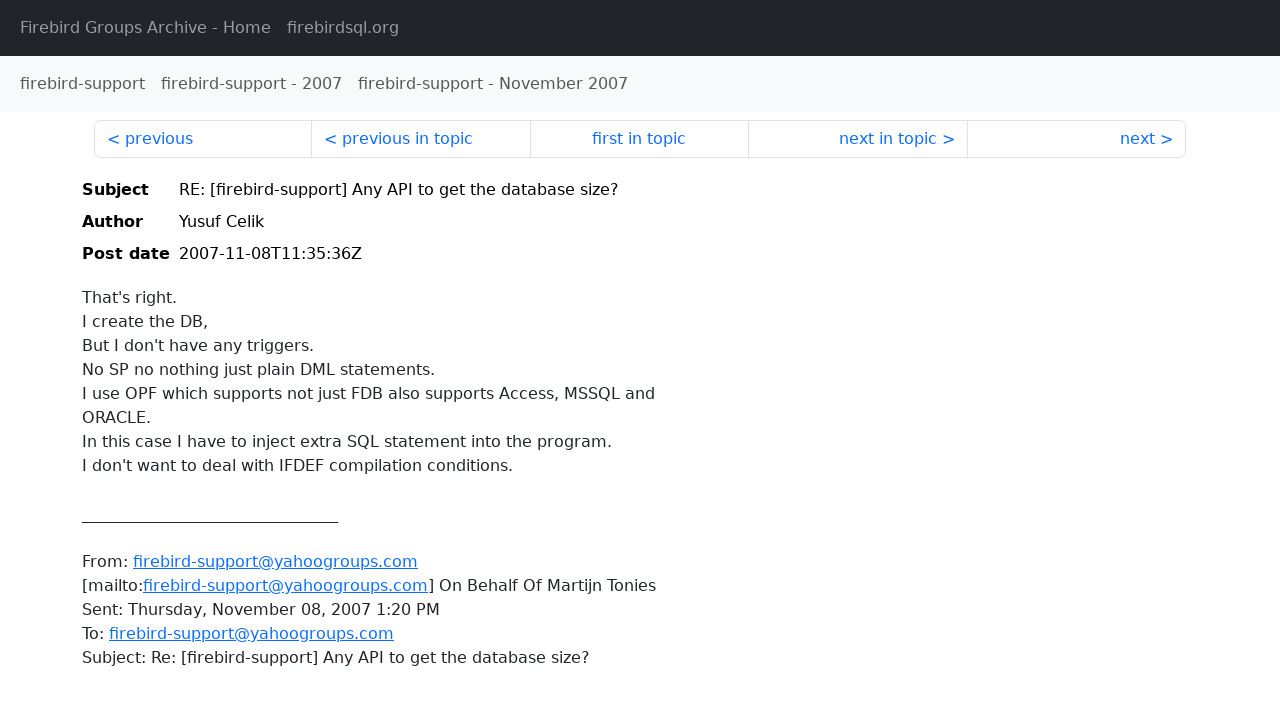

--- FILE ---
content_type: text/html
request_url: http://fb-list-archive.s3-website-eu-west-1.amazonaws.com/firebird-support/2007/11/90295.html
body_size: 1992
content:
<!DOCTYPE html>
<html lang="en">
<head>
    <meta charset="utf-8"/>
    <meta name="viewport" content="width=device-width, initial-scale=1">
    <link href="https://cdn.jsdelivr.net/npm/bootstrap@5.3.3/dist/css/bootstrap.min.css" rel="stylesheet" integrity="sha384-QWTKZyjpPEjISv5WaRU9OFeRpok6YctnYmDr5pNlyT2bRjXh0JMhjY6hW+ALEwIH" crossorigin="anonymous">
    <link href="../../../archive-style.css" rel="stylesheet" type="text/css"/>
    <link rel="canonical" href="http://fb-list-archive.s3-website-eu-west-1.amazonaws.com/firebird-support/2007/11/90295.html"/>
    <title>firebird-support - RE: [firebird-support] Any API to get the database size?</title>
</head>
<body id="message" class="d-flex flex-column h-100">
<header class="archive-nav">
    <nav class="navbar navbar-expand-lg bg-dark site-menu" data-bs-theme="dark">
        <div class="container-fluid">
            <ul class="navbar-nav">
                <li class="nav-item site-root"><a class="nav-link" href="../../../"><span class="site-name">Firebird Groups Archive</span> - Home</a></li>
                <li class="nav-item parent-site"><a class="nav-link" href="https://www.firebirdsql.org/"><span class="site-name">firebirdsql.org</span></a></li>
            </ul>
        </div>
    </nav>
    <nav class="navbar navbar-expand-lg navbar-light bg-light group-nav">
        <div class="container-fluid">
            <ul class="navbar-nav">
                <li class="nav-item group-root"><a class="nav-link" href="../../index.html"><span class="group-name">firebird-support</span></a></li>
                <li class="nav-item group-year"><a class="nav-link" href="../index.html"><span class="group-name">firebird-support</span> - <span class="year">2007</span></a></li>
                <li class="nav-item group-year-month"><a class="nav-link" href="./index.html"><span class="group-name">firebird-support</span> - <span class="month">November 2007</span></a></li>
            </ul>
        </div>
    </nav>
</header>
<main role="main" class="flex-shrink-0">
    <div class="container">
        <nav class="my-sm-2 msg-nav content-nav-top">
            <div class="container-fluid">
                <ul class="pagination">
                    <li class="page-item previous previous-in-time">
                        <a class="page-link h-100" href="../../2007/11/90294.html">previous</a>
                    </li>
                    <li class="page-item previous previous-in-topic">
                        <a class="page-link h-100" href="../../2007/11/90294.html">previous in topic</a>
                    </li>
                    <li class="page-item first-in-topic"><a class="page-link h-100" href="../../2007/11/90209.html">first in topic</a></li>
                    <li class="page-item next next-in-topic">
                        <a class="page-link h-100" href="../../2007/11/90296.html">next in topic</a>
                    </li>
                    <li class="page-item next next-in-time">
                        <a class="page-link h-100" href="../../2007/11/90296.html">next</a>
                    </li>
                </ul>
            </div>
        </nav>
        <div class="msg">
            <div class="msg-header">
                <table class="table table-borderless table-sm">
                    <colgroup>
                        <col class="col-1 msg-header-name">
                        <col class="msg-header-value">
                    </colgroup>
                    <tr class="msg-subject">
                        <th scope="row" class="ps-sm-0 text-nowrap msg-header-name">Subject</th>
                        <td class="msg-header-value subject">RE: [firebird-support] Any API to get the database size?</td>
                    </tr>
                    <tr class="msg-author">
                        <th scope="row" class="ps-sm-0 text-nowrap msg-header-name">Author</th>
                        <td class="msg-header-value author">Yusuf Celik</td>
                    </tr>
                    <tr class="msg-postdate">
                        <th scope="row" class="ps-sm-0 text-nowrap msg-header-name">Post date</th>
                        <td class="msg-header-value date-time">2007-11-08T11:35:36Z</td>
                    </tr>
                </table>
            </div>
            <div class="my-sm-2 msg-body">
<div id="ygrps-yiv-1190796111">That's right.<br>
I create the DB,<br>
But I don't have any triggers.<br>
No SP no nothing just plain DML statements.<br>
I use OPF which supports not just FDB also supports Access, MSSQL and<br>
ORACLE.<br>
In this case I have to inject extra SQL statement into the program.<br>
I don't want to deal with IFDEF compilation conditions. <br>
 <br>
________________________________<br>
<br>
From: <a rel="nofollow" target="_blank" href="mailto:firebird-support@yahoogroups.com">firebird-support@yahoogroups.com</a><br>
[mailto:<a rel="nofollow" target="_blank" href="mailto:firebird-support@yahoogroups.com">firebird-support@yahoogroups.com</a>] On Behalf Of Martijn Tonies<br>
Sent: Thursday, November 08, 2007 1:20 PM<br>
To: <a rel="nofollow" target="_blank" href="mailto:firebird-support@yahoogroups.com">firebird-support@yahoogroups.com</a><br>
Subject: Re: [firebird-support] Any API to get the database size?<br>
<br>
<br>
<br>
<br>
<br>
<blockquote><span title="ireply"> &gt; Thanks Martijn.<br>
&gt; Unfortunatelly, I don't have a chance to use triggers.<br>
<br>
 </span></blockquote>You create the database, right? So why can't you create triggers?<br>
<br>
Martijn Tonies<br>
Database Workbench - tool for InterBase, Firebird, MySQL, NexusDB,<br>
Oracle &amp;<br>
MS SQL Server<br>
Upscene Productions<br>
<a rel="nofollow" target="_blank" href="http://www.upscene.com">http://www.upscene.com</a> &lt;<a rel="nofollow" target="_blank" href="http://www.upscene.com">http://www.upscene.com</a>&gt; <br>
My thoughts:<br>
<a rel="nofollow" target="_blank" href="http://blog.upscene.com/martijn/">http://blog.upscene.com/martijn/</a> &lt;<a rel="nofollow" target="_blank" href="http://blog.upscene.com/martijn/">http://blog.upscene.com/martijn/</a>&gt; <br>
Database development questions? Check the forum!<br>
<a rel="nofollow" target="_blank" href="http://www.databasedevelopmentforum.com">http://www.databasedevelopmentforum.com</a><br>
&lt;<a rel="nofollow" target="_blank" href="http://www.databasedevelopmentforum.com">http://www.databasedevelopmentforum.com</a>&gt; <br>
<br>
<blockquote><span title="ireply"> &gt; If you don't want your users to update/insert/delete data,<br>
&gt; why not simply create a set of triggers on each table that<br>
&gt; prohibits this?<br>
<br>
<br>
<br>
 <br>
<br>
<br>
 </span></blockquote>[Non-text portions of this message have been removed]</div>
            </div>
        </div>
        <nav class="my-sm-2 msg-nav content-nav-bottom">
            <div class="container-fluid">
                <ul class="pagination">
                    <li class="page-item previous previous-in-time">
                        <a class="page-link h-100" href="../../2007/11/90294.html">previous</a>
                    </li>
                    <li class="page-item previous previous-in-topic">
                        <a class="page-link h-100" href="../../2007/11/90294.html">previous in topic</a>
                    </li>
                    <li class="page-item first-in-topic"><a class="page-link h-100" href="../../2007/11/90209.html">first in topic</a></li>
                    <li class="page-item next next-in-topic">
                        <a class="page-link h-100" href="../../2007/11/90296.html">next in topic</a>
                    </li>
                    <li class="page-item next next-in-time">
                        <a class="page-link h-100" href="../../2007/11/90296.html">next</a>
                    </li>
                </ul>
            </div>
        </nav>
    </div>
</main>
</body>
</html>